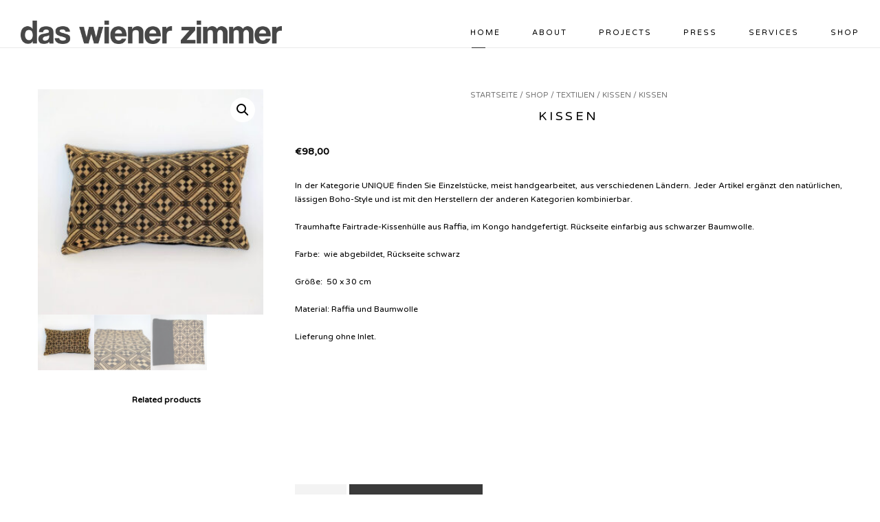

--- FILE ---
content_type: text/html; charset=UTF-8
request_url: https://www.daswienerzimmer.com/shop/kissen-16/
body_size: 60690
content:
<!DOCTYPE html>
<html lang="de" class="no-js">
<head>
	<meta charset="UTF-8">
	<meta name="viewport" content="width=device-width, initial-scale=1">
	<link rel="profile" href="http://gmpg.org/xfn/11">
	<link rel="pingback" href="https://www.daswienerzimmer.com/xmlrpc.php">
	<title>Kissen &#8211; Das Wiener Zimmer</title>
<meta name='robots' content='max-image-preview:large' />
<link rel='dns-prefetch' href='//maps.google.com' />
<link rel='dns-prefetch' href='//fonts.googleapis.com' />
<link rel="alternate" type="application/rss+xml" title="Das Wiener Zimmer &raquo; Feed" href="https://www.daswienerzimmer.com/feed/" />
<link rel="alternate" type="application/rss+xml" title="Das Wiener Zimmer &raquo; Kommentar-Feed" href="https://www.daswienerzimmer.com/comments/feed/" />
<script type="text/javascript">
/* <![CDATA[ */
window._wpemojiSettings = {"baseUrl":"https:\/\/s.w.org\/images\/core\/emoji\/14.0.0\/72x72\/","ext":".png","svgUrl":"https:\/\/s.w.org\/images\/core\/emoji\/14.0.0\/svg\/","svgExt":".svg","source":{"concatemoji":"https:\/\/www.daswienerzimmer.com\/wp-includes\/js\/wp-emoji-release.min.js?ver=6.4.7"}};
/*! This file is auto-generated */
!function(i,n){var o,s,e;function c(e){try{var t={supportTests:e,timestamp:(new Date).valueOf()};sessionStorage.setItem(o,JSON.stringify(t))}catch(e){}}function p(e,t,n){e.clearRect(0,0,e.canvas.width,e.canvas.height),e.fillText(t,0,0);var t=new Uint32Array(e.getImageData(0,0,e.canvas.width,e.canvas.height).data),r=(e.clearRect(0,0,e.canvas.width,e.canvas.height),e.fillText(n,0,0),new Uint32Array(e.getImageData(0,0,e.canvas.width,e.canvas.height).data));return t.every(function(e,t){return e===r[t]})}function u(e,t,n){switch(t){case"flag":return n(e,"\ud83c\udff3\ufe0f\u200d\u26a7\ufe0f","\ud83c\udff3\ufe0f\u200b\u26a7\ufe0f")?!1:!n(e,"\ud83c\uddfa\ud83c\uddf3","\ud83c\uddfa\u200b\ud83c\uddf3")&&!n(e,"\ud83c\udff4\udb40\udc67\udb40\udc62\udb40\udc65\udb40\udc6e\udb40\udc67\udb40\udc7f","\ud83c\udff4\u200b\udb40\udc67\u200b\udb40\udc62\u200b\udb40\udc65\u200b\udb40\udc6e\u200b\udb40\udc67\u200b\udb40\udc7f");case"emoji":return!n(e,"\ud83e\udef1\ud83c\udffb\u200d\ud83e\udef2\ud83c\udfff","\ud83e\udef1\ud83c\udffb\u200b\ud83e\udef2\ud83c\udfff")}return!1}function f(e,t,n){var r="undefined"!=typeof WorkerGlobalScope&&self instanceof WorkerGlobalScope?new OffscreenCanvas(300,150):i.createElement("canvas"),a=r.getContext("2d",{willReadFrequently:!0}),o=(a.textBaseline="top",a.font="600 32px Arial",{});return e.forEach(function(e){o[e]=t(a,e,n)}),o}function t(e){var t=i.createElement("script");t.src=e,t.defer=!0,i.head.appendChild(t)}"undefined"!=typeof Promise&&(o="wpEmojiSettingsSupports",s=["flag","emoji"],n.supports={everything:!0,everythingExceptFlag:!0},e=new Promise(function(e){i.addEventListener("DOMContentLoaded",e,{once:!0})}),new Promise(function(t){var n=function(){try{var e=JSON.parse(sessionStorage.getItem(o));if("object"==typeof e&&"number"==typeof e.timestamp&&(new Date).valueOf()<e.timestamp+604800&&"object"==typeof e.supportTests)return e.supportTests}catch(e){}return null}();if(!n){if("undefined"!=typeof Worker&&"undefined"!=typeof OffscreenCanvas&&"undefined"!=typeof URL&&URL.createObjectURL&&"undefined"!=typeof Blob)try{var e="postMessage("+f.toString()+"("+[JSON.stringify(s),u.toString(),p.toString()].join(",")+"));",r=new Blob([e],{type:"text/javascript"}),a=new Worker(URL.createObjectURL(r),{name:"wpTestEmojiSupports"});return void(a.onmessage=function(e){c(n=e.data),a.terminate(),t(n)})}catch(e){}c(n=f(s,u,p))}t(n)}).then(function(e){for(var t in e)n.supports[t]=e[t],n.supports.everything=n.supports.everything&&n.supports[t],"flag"!==t&&(n.supports.everythingExceptFlag=n.supports.everythingExceptFlag&&n.supports[t]);n.supports.everythingExceptFlag=n.supports.everythingExceptFlag&&!n.supports.flag,n.DOMReady=!1,n.readyCallback=function(){n.DOMReady=!0}}).then(function(){return e}).then(function(){var e;n.supports.everything||(n.readyCallback(),(e=n.source||{}).concatemoji?t(e.concatemoji):e.wpemoji&&e.twemoji&&(t(e.twemoji),t(e.wpemoji)))}))}((window,document),window._wpemojiSettings);
/* ]]> */
</script>
<style id='wp-emoji-styles-inline-css' type='text/css'>

	img.wp-smiley, img.emoji {
		display: inline !important;
		border: none !important;
		box-shadow: none !important;
		height: 1em !important;
		width: 1em !important;
		margin: 0 0.07em !important;
		vertical-align: -0.1em !important;
		background: none !important;
		padding: 0 !important;
	}
</style>
<link rel='stylesheet' id='wp-block-library-css' href='https://www.daswienerzimmer.com/wp-includes/css/dist/block-library/style.min.css?ver=6.4.7' type='text/css' media='all' />
<link rel='stylesheet' id='wc-blocks-vendors-style-css' href='https://www.daswienerzimmer.com/wp-content/plugins/woocommerce/packages/woocommerce-blocks/build/wc-blocks-vendors-style.css?ver=7.8.3' type='text/css' media='all' />
<link rel='stylesheet' id='wc-blocks-style-css' href='https://www.daswienerzimmer.com/wp-content/plugins/woocommerce/packages/woocommerce-blocks/build/wc-blocks-style.css?ver=7.8.3' type='text/css' media='all' />
<link rel='stylesheet' id='bb-tcs-editor-style-shared-css' href='https://www.daswienerzimmer.com/wp-content/editor-style-shared.css' type='text/css' media='all' />
<style id='classic-theme-styles-inline-css' type='text/css'>
/*! This file is auto-generated */
.wp-block-button__link{color:#fff;background-color:#32373c;border-radius:9999px;box-shadow:none;text-decoration:none;padding:calc(.667em + 2px) calc(1.333em + 2px);font-size:1.125em}.wp-block-file__button{background:#32373c;color:#fff;text-decoration:none}
</style>
<style id='global-styles-inline-css' type='text/css'>
body{--wp--preset--color--black: #000000;--wp--preset--color--cyan-bluish-gray: #abb8c3;--wp--preset--color--white: #ffffff;--wp--preset--color--pale-pink: #f78da7;--wp--preset--color--vivid-red: #cf2e2e;--wp--preset--color--luminous-vivid-orange: #ff6900;--wp--preset--color--luminous-vivid-amber: #fcb900;--wp--preset--color--light-green-cyan: #7bdcb5;--wp--preset--color--vivid-green-cyan: #00d084;--wp--preset--color--pale-cyan-blue: #8ed1fc;--wp--preset--color--vivid-cyan-blue: #0693e3;--wp--preset--color--vivid-purple: #9b51e0;--wp--preset--gradient--vivid-cyan-blue-to-vivid-purple: linear-gradient(135deg,rgba(6,147,227,1) 0%,rgb(155,81,224) 100%);--wp--preset--gradient--light-green-cyan-to-vivid-green-cyan: linear-gradient(135deg,rgb(122,220,180) 0%,rgb(0,208,130) 100%);--wp--preset--gradient--luminous-vivid-amber-to-luminous-vivid-orange: linear-gradient(135deg,rgba(252,185,0,1) 0%,rgba(255,105,0,1) 100%);--wp--preset--gradient--luminous-vivid-orange-to-vivid-red: linear-gradient(135deg,rgba(255,105,0,1) 0%,rgb(207,46,46) 100%);--wp--preset--gradient--very-light-gray-to-cyan-bluish-gray: linear-gradient(135deg,rgb(238,238,238) 0%,rgb(169,184,195) 100%);--wp--preset--gradient--cool-to-warm-spectrum: linear-gradient(135deg,rgb(74,234,220) 0%,rgb(151,120,209) 20%,rgb(207,42,186) 40%,rgb(238,44,130) 60%,rgb(251,105,98) 80%,rgb(254,248,76) 100%);--wp--preset--gradient--blush-light-purple: linear-gradient(135deg,rgb(255,206,236) 0%,rgb(152,150,240) 100%);--wp--preset--gradient--blush-bordeaux: linear-gradient(135deg,rgb(254,205,165) 0%,rgb(254,45,45) 50%,rgb(107,0,62) 100%);--wp--preset--gradient--luminous-dusk: linear-gradient(135deg,rgb(255,203,112) 0%,rgb(199,81,192) 50%,rgb(65,88,208) 100%);--wp--preset--gradient--pale-ocean: linear-gradient(135deg,rgb(255,245,203) 0%,rgb(182,227,212) 50%,rgb(51,167,181) 100%);--wp--preset--gradient--electric-grass: linear-gradient(135deg,rgb(202,248,128) 0%,rgb(113,206,126) 100%);--wp--preset--gradient--midnight: linear-gradient(135deg,rgb(2,3,129) 0%,rgb(40,116,252) 100%);--wp--preset--font-size--small: 13px;--wp--preset--font-size--medium: 20px;--wp--preset--font-size--large: 36px;--wp--preset--font-size--x-large: 42px;--wp--preset--spacing--20: 0.44rem;--wp--preset--spacing--30: 0.67rem;--wp--preset--spacing--40: 1rem;--wp--preset--spacing--50: 1.5rem;--wp--preset--spacing--60: 2.25rem;--wp--preset--spacing--70: 3.38rem;--wp--preset--spacing--80: 5.06rem;--wp--preset--shadow--natural: 6px 6px 9px rgba(0, 0, 0, 0.2);--wp--preset--shadow--deep: 12px 12px 50px rgba(0, 0, 0, 0.4);--wp--preset--shadow--sharp: 6px 6px 0px rgba(0, 0, 0, 0.2);--wp--preset--shadow--outlined: 6px 6px 0px -3px rgba(255, 255, 255, 1), 6px 6px rgba(0, 0, 0, 1);--wp--preset--shadow--crisp: 6px 6px 0px rgba(0, 0, 0, 1);}:where(.is-layout-flex){gap: 0.5em;}:where(.is-layout-grid){gap: 0.5em;}body .is-layout-flow > .alignleft{float: left;margin-inline-start: 0;margin-inline-end: 2em;}body .is-layout-flow > .alignright{float: right;margin-inline-start: 2em;margin-inline-end: 0;}body .is-layout-flow > .aligncenter{margin-left: auto !important;margin-right: auto !important;}body .is-layout-constrained > .alignleft{float: left;margin-inline-start: 0;margin-inline-end: 2em;}body .is-layout-constrained > .alignright{float: right;margin-inline-start: 2em;margin-inline-end: 0;}body .is-layout-constrained > .aligncenter{margin-left: auto !important;margin-right: auto !important;}body .is-layout-constrained > :where(:not(.alignleft):not(.alignright):not(.alignfull)){max-width: var(--wp--style--global--content-size);margin-left: auto !important;margin-right: auto !important;}body .is-layout-constrained > .alignwide{max-width: var(--wp--style--global--wide-size);}body .is-layout-flex{display: flex;}body .is-layout-flex{flex-wrap: wrap;align-items: center;}body .is-layout-flex > *{margin: 0;}body .is-layout-grid{display: grid;}body .is-layout-grid > *{margin: 0;}:where(.wp-block-columns.is-layout-flex){gap: 2em;}:where(.wp-block-columns.is-layout-grid){gap: 2em;}:where(.wp-block-post-template.is-layout-flex){gap: 1.25em;}:where(.wp-block-post-template.is-layout-grid){gap: 1.25em;}.has-black-color{color: var(--wp--preset--color--black) !important;}.has-cyan-bluish-gray-color{color: var(--wp--preset--color--cyan-bluish-gray) !important;}.has-white-color{color: var(--wp--preset--color--white) !important;}.has-pale-pink-color{color: var(--wp--preset--color--pale-pink) !important;}.has-vivid-red-color{color: var(--wp--preset--color--vivid-red) !important;}.has-luminous-vivid-orange-color{color: var(--wp--preset--color--luminous-vivid-orange) !important;}.has-luminous-vivid-amber-color{color: var(--wp--preset--color--luminous-vivid-amber) !important;}.has-light-green-cyan-color{color: var(--wp--preset--color--light-green-cyan) !important;}.has-vivid-green-cyan-color{color: var(--wp--preset--color--vivid-green-cyan) !important;}.has-pale-cyan-blue-color{color: var(--wp--preset--color--pale-cyan-blue) !important;}.has-vivid-cyan-blue-color{color: var(--wp--preset--color--vivid-cyan-blue) !important;}.has-vivid-purple-color{color: var(--wp--preset--color--vivid-purple) !important;}.has-black-background-color{background-color: var(--wp--preset--color--black) !important;}.has-cyan-bluish-gray-background-color{background-color: var(--wp--preset--color--cyan-bluish-gray) !important;}.has-white-background-color{background-color: var(--wp--preset--color--white) !important;}.has-pale-pink-background-color{background-color: var(--wp--preset--color--pale-pink) !important;}.has-vivid-red-background-color{background-color: var(--wp--preset--color--vivid-red) !important;}.has-luminous-vivid-orange-background-color{background-color: var(--wp--preset--color--luminous-vivid-orange) !important;}.has-luminous-vivid-amber-background-color{background-color: var(--wp--preset--color--luminous-vivid-amber) !important;}.has-light-green-cyan-background-color{background-color: var(--wp--preset--color--light-green-cyan) !important;}.has-vivid-green-cyan-background-color{background-color: var(--wp--preset--color--vivid-green-cyan) !important;}.has-pale-cyan-blue-background-color{background-color: var(--wp--preset--color--pale-cyan-blue) !important;}.has-vivid-cyan-blue-background-color{background-color: var(--wp--preset--color--vivid-cyan-blue) !important;}.has-vivid-purple-background-color{background-color: var(--wp--preset--color--vivid-purple) !important;}.has-black-border-color{border-color: var(--wp--preset--color--black) !important;}.has-cyan-bluish-gray-border-color{border-color: var(--wp--preset--color--cyan-bluish-gray) !important;}.has-white-border-color{border-color: var(--wp--preset--color--white) !important;}.has-pale-pink-border-color{border-color: var(--wp--preset--color--pale-pink) !important;}.has-vivid-red-border-color{border-color: var(--wp--preset--color--vivid-red) !important;}.has-luminous-vivid-orange-border-color{border-color: var(--wp--preset--color--luminous-vivid-orange) !important;}.has-luminous-vivid-amber-border-color{border-color: var(--wp--preset--color--luminous-vivid-amber) !important;}.has-light-green-cyan-border-color{border-color: var(--wp--preset--color--light-green-cyan) !important;}.has-vivid-green-cyan-border-color{border-color: var(--wp--preset--color--vivid-green-cyan) !important;}.has-pale-cyan-blue-border-color{border-color: var(--wp--preset--color--pale-cyan-blue) !important;}.has-vivid-cyan-blue-border-color{border-color: var(--wp--preset--color--vivid-cyan-blue) !important;}.has-vivid-purple-border-color{border-color: var(--wp--preset--color--vivid-purple) !important;}.has-vivid-cyan-blue-to-vivid-purple-gradient-background{background: var(--wp--preset--gradient--vivid-cyan-blue-to-vivid-purple) !important;}.has-light-green-cyan-to-vivid-green-cyan-gradient-background{background: var(--wp--preset--gradient--light-green-cyan-to-vivid-green-cyan) !important;}.has-luminous-vivid-amber-to-luminous-vivid-orange-gradient-background{background: var(--wp--preset--gradient--luminous-vivid-amber-to-luminous-vivid-orange) !important;}.has-luminous-vivid-orange-to-vivid-red-gradient-background{background: var(--wp--preset--gradient--luminous-vivid-orange-to-vivid-red) !important;}.has-very-light-gray-to-cyan-bluish-gray-gradient-background{background: var(--wp--preset--gradient--very-light-gray-to-cyan-bluish-gray) !important;}.has-cool-to-warm-spectrum-gradient-background{background: var(--wp--preset--gradient--cool-to-warm-spectrum) !important;}.has-blush-light-purple-gradient-background{background: var(--wp--preset--gradient--blush-light-purple) !important;}.has-blush-bordeaux-gradient-background{background: var(--wp--preset--gradient--blush-bordeaux) !important;}.has-luminous-dusk-gradient-background{background: var(--wp--preset--gradient--luminous-dusk) !important;}.has-pale-ocean-gradient-background{background: var(--wp--preset--gradient--pale-ocean) !important;}.has-electric-grass-gradient-background{background: var(--wp--preset--gradient--electric-grass) !important;}.has-midnight-gradient-background{background: var(--wp--preset--gradient--midnight) !important;}.has-small-font-size{font-size: var(--wp--preset--font-size--small) !important;}.has-medium-font-size{font-size: var(--wp--preset--font-size--medium) !important;}.has-large-font-size{font-size: var(--wp--preset--font-size--large) !important;}.has-x-large-font-size{font-size: var(--wp--preset--font-size--x-large) !important;}
.wp-block-navigation a:where(:not(.wp-element-button)){color: inherit;}
:where(.wp-block-post-template.is-layout-flex){gap: 1.25em;}:where(.wp-block-post-template.is-layout-grid){gap: 1.25em;}
:where(.wp-block-columns.is-layout-flex){gap: 2em;}:where(.wp-block-columns.is-layout-grid){gap: 2em;}
.wp-block-pullquote{font-size: 1.5em;line-height: 1.6;}
</style>
<link rel='stylesheet' id='contact-form-7-css' href='https://www.daswienerzimmer.com/wp-content/plugins/contact-form-7/includes/css/styles.css?ver=5.9.8' type='text/css' media='all' />
<link rel='stylesheet' id='gdlr-core-google-font-css' href='https://fonts.googleapis.com/css?family=Varela+Round%3Aregular&#038;subset=vietnamese%2Clatin%2Clatin-ext%2Chebrew&#038;ver=6.4.7' type='text/css' media='all' />
<link rel='stylesheet' id='photoswipe-css' href='https://www.daswienerzimmer.com/wp-content/plugins/woocommerce/assets/css/photoswipe/photoswipe.min.css?ver=6.7.0' type='text/css' media='all' />
<link rel='stylesheet' id='photoswipe-default-skin-css' href='https://www.daswienerzimmer.com/wp-content/plugins/woocommerce/assets/css/photoswipe/default-skin/default-skin.min.css?ver=6.7.0' type='text/css' media='all' />
<link rel='stylesheet' id='woocommerce-layout-css' href='https://www.daswienerzimmer.com/wp-content/plugins/woocommerce/assets/css/woocommerce-layout.css?ver=6.7.0' type='text/css' media='all' />
<link rel='stylesheet' id='woocommerce-smallscreen-css' href='https://www.daswienerzimmer.com/wp-content/plugins/woocommerce/assets/css/woocommerce-smallscreen.css?ver=6.7.0' type='text/css' media='only screen and (max-width: 768px)' />
<link rel='stylesheet' id='woocommerce-general-css' href='https://www.daswienerzimmer.com/wp-content/plugins/woocommerce/assets/css/woocommerce.css?ver=6.7.0' type='text/css' media='all' />
<style id='woocommerce-inline-inline-css' type='text/css'>
.woocommerce form .form-row .required { visibility: visible; }
</style>
<link rel='stylesheet' id='wpgmp-frontend-css' href='https://www.daswienerzimmer.com/wp-content/plugins/wp-google-map-plugin/assets/css/wpgmp_all_frontend.css?ver=4.8.6' type='text/css' media='all' />
<link rel='stylesheet' id='kleanity-css' href='https://www.daswienerzimmer.com/wp-content/themes/kleanity/style.css?ver=6.4.7' type='text/css' media='all' />
<link rel='stylesheet' id='child-style-css' href='https://www.daswienerzimmer.com/wp-content/themes/kleanity-child/style.css?ver=1.0.0' type='text/css' media='all' />
<link rel='stylesheet' id='gdlr-core-plugin-css' href='https://www.daswienerzimmer.com/wp-content/plugins/goodlayers-core/plugins/combine/style.css?ver=6.4.7' type='text/css' media='all' />
<link rel='stylesheet' id='gdlr-core-page-builder-css' href='https://www.daswienerzimmer.com/wp-content/plugins/goodlayers-core/include/css/page-builder.css?ver=6.4.7' type='text/css' media='all' />
<link rel='stylesheet' id='kleanity-style-core-css' href='https://www.daswienerzimmer.com/wp-content/themes/kleanity/css/style-core.css?ver=6.4.7' type='text/css' media='all' />
<link rel='stylesheet' id='kleanity-custom-style-css' href='https://www.daswienerzimmer.com/wp-content/uploads/kleanity-style-custom.css?1735912644&#038;ver=6.4.7' type='text/css' media='all' />
<link rel='stylesheet' id='kleanity-child-theme-style-css' href='https://www.daswienerzimmer.com/wp-content/themes/kleanity-child/style.css?ver=6.4.7' type='text/css' media='all' />
<script type="text/javascript" src="https://www.daswienerzimmer.com/wp-includes/js/jquery/jquery.min.js?ver=3.7.1" id="jquery-core-js"></script>
<script type="text/javascript" src="https://www.daswienerzimmer.com/wp-includes/js/jquery/jquery-migrate.min.js?ver=3.4.1" id="jquery-migrate-js"></script>
<link rel="https://api.w.org/" href="https://www.daswienerzimmer.com/wp-json/" /><link rel="alternate" type="application/json" href="https://www.daswienerzimmer.com/wp-json/wp/v2/product/17586" /><link rel="EditURI" type="application/rsd+xml" title="RSD" href="https://www.daswienerzimmer.com/xmlrpc.php?rsd" />
<meta name="generator" content="WordPress 6.4.7" />
<meta name="generator" content="WooCommerce 6.7.0" />
<link rel="canonical" href="https://www.daswienerzimmer.com/shop/kissen-16/" />
<link rel='shortlink' href='https://www.daswienerzimmer.com/?p=17586' />
<link rel="alternate" type="application/json+oembed" href="https://www.daswienerzimmer.com/wp-json/oembed/1.0/embed?url=https%3A%2F%2Fwww.daswienerzimmer.com%2Fshop%2Fkissen-16%2F" />
<link rel="alternate" type="text/xml+oembed" href="https://www.daswienerzimmer.com/wp-json/oembed/1.0/embed?url=https%3A%2F%2Fwww.daswienerzimmer.com%2Fshop%2Fkissen-16%2F&#038;format=xml" />
<!--[if lt IE 9]>
<script src="https://www.daswienerzimmer.com/wp-content/themes/kleanity/js/html5.js"></script>
<![endif]-->
	<noscript><style>.woocommerce-product-gallery{ opacity: 1 !important; }</style></noscript>
	</head>

<body class="product-template-default single single-product postid-17586 theme-kleanity gdlr-core-body woocommerce woocommerce-page woocommerce-no-js kleanity-body kleanity-body-front kleanity-full  kleanity-with-sticky-navigation gdlr-core-link-to-lightbox">
<div class="kleanity-mobile-header-wrap" ><div class="kleanity-mobile-header kleanity-header-background kleanity-style-slide" id="kleanity-mobile-header" ><div class="kleanity-mobile-header-container kleanity-container" ><div class="kleanity-logo  kleanity-item-pdlr"><div class="kleanity-logo-inner"><a href="https://www.daswienerzimmer.com/" ><img src="https://www.daswienerzimmer.com/wp-content/uploads/2017/05/DWZ_Logo.svg.png" alt="" width="600" height="54" /></a></div></div><div class="kleanity-mobile-menu-right" ><div class="kleanity-overlay-menu kleanity-mobile-menu" id="kleanity-mobile-menu" ><a class="kleanity-overlay-menu-icon kleanity-mobile-menu-button kleanity-mobile-button-hamburger" href="#" ><span></span></a><div class="kleanity-overlay-menu-content kleanity-navigation-font" ><div class="kleanity-overlay-menu-close" ></div><div class="kleanity-overlay-menu-row" ><div class="kleanity-overlay-menu-cell" ><ul id="menu-hauptmenue" class="menu"><li class="menu-item menu-item-type-post_type menu-item-object-page menu-item-home menu-item-224"><a href="https://www.daswienerzimmer.com/">HOME</a></li>
<li class="menu-item menu-item-type-post_type menu-item-object-page menu-item-has-children menu-item-4837"><a href="https://www.daswienerzimmer.com/company/">ABOUT</a>
<ul class="sub-menu">
	<li class="menu-item menu-item-type-post_type menu-item-object-page menu-item-264"><a href="https://www.daswienerzimmer.com/company/">COMPANY</a></li>
	<li class="menu-item menu-item-type-post_type menu-item-object-page menu-item-262"><a href="https://www.daswienerzimmer.com/philosophy/">PHILOSOPHY</a></li>
	<li class="menu-item menu-item-type-post_type menu-item-object-page menu-item-has-children menu-item-263"><a href="https://www.daswienerzimmer.com/contact/">CONTACT</a>
	<ul class="sub-menu">
		<li class="menu-item menu-item-type-post_type menu-item-object-page menu-item-6116"><a href="https://www.daswienerzimmer.com/agb-verkauf-von-neu-und-gebrauchtwaren/">AGB – VERKAUF VON NEUWARE &#038; EINRICHTUNGSBERATUNG</a></li>
		<li class="menu-item menu-item-type-post_type menu-item-object-page menu-item-privacy-policy menu-item-5026"><a rel="privacy-policy" href="https://www.daswienerzimmer.com/datenschutz/">DATENSCHUTZERKLÄRUNG</a></li>
		<li class="menu-item menu-item-type-post_type menu-item-object-page menu-item-5025"><a href="https://www.daswienerzimmer.com/impressum-2/">IMPRESSUM</a></li>
	</ul>
</li>
</ul>
</li>
<li class="menu-item menu-item-type-post_type menu-item-object-page menu-item-has-children menu-item-4838"><a href="https://www.daswienerzimmer.com/behind-the-scenes/">PROJECTS</a>
<ul class="sub-menu">
	<li class="menu-item menu-item-type-post_type menu-item-object-page menu-item-301"><a href="https://www.daswienerzimmer.com/cases/">CASES I</a></li>
	<li class="menu-item menu-item-type-post_type menu-item-object-page menu-item-4483"><a href="https://www.daswienerzimmer.com/cases-ii-2/">CASES II</a></li>
	<li class="menu-item menu-item-type-post_type menu-item-object-page menu-item-265"><a href="https://www.daswienerzimmer.com/clients/">CLIENTS</a></li>
	<li class="menu-item menu-item-type-post_type menu-item-object-page menu-item-261"><a href="https://www.daswienerzimmer.com/what-customers-think/">WHAT CUSTOMERS THINK …</a></li>
	<li class="menu-item menu-item-type-post_type menu-item-object-page menu-item-266"><a href="https://www.daswienerzimmer.com/behind-the-scenes/">BEHIND THE SCENES</a></li>
</ul>
</li>
<li class="menu-item menu-item-type-post_type menu-item-object-page menu-item-226"><a href="https://www.daswienerzimmer.com/press/">PRESS</a></li>
<li class="menu-item menu-item-type-post_type menu-item-object-page menu-item-has-children menu-item-4839"><a href="https://www.daswienerzimmer.com/consultation-1/">SERVICES</a>
<ul class="sub-menu">
	<li class="menu-item menu-item-type-post_type menu-item-object-page menu-item-269"><a href="https://www.daswienerzimmer.com/consultation-1/">CONSULTATION I</a></li>
	<li class="menu-item menu-item-type-post_type menu-item-object-page menu-item-5169"><a href="https://www.daswienerzimmer.com/services/consultation-2/">CONSULTATION II</a></li>
	<li class="menu-item menu-item-type-post_type menu-item-object-page menu-item-17215"><a href="https://www.daswienerzimmer.com/consultation-1-2/">CONSULTATION Cape Town</a></li>
	<li class="menu-item menu-item-type-custom menu-item-object-custom menu-item-4973"><a href="https://www.instagram.com/daswienerzimmer/">INSTAGRAM</a></li>
</ul>
</li>
<li class="menu-item menu-item-type-post_type menu-item-object-page current_page_parent menu-item-17214"><a href="https://www.daswienerzimmer.com/shop/">Shop</a></li>
</ul></div></div></div></div></div></div></div></div><div class="kleanity-body-outer-wrapper ">
		<div class="kleanity-body-wrapper clearfix  kleanity-with-transparent-header kleanity-with-frame">
	<div class="kleanity-header-background-transparent" >	
<header class="kleanity-header-wrap kleanity-header-style-plain  kleanity-style-menu-right kleanity-sticky-navigation kleanity-style-slide" >
	<div class="kleanity-header-background" ></div>
	<div class="kleanity-header-container  kleanity-header-full">
			
		<div class="kleanity-header-container-inner clearfix">
			<div class="kleanity-logo  kleanity-item-pdlr"><div class="kleanity-logo-inner"><a href="https://www.daswienerzimmer.com/" ><img src="https://www.daswienerzimmer.com/wp-content/uploads/2017/05/DWZ_Logo.svg.png" alt="" width="600" height="54" /></a></div></div>			<div class="kleanity-navigation kleanity-item-pdlr clearfix " >
			<div class="kleanity-main-menu" id="kleanity-main-menu" ><ul id="menu-hauptmenue-1" class="sf-menu"><li  class="menu-item menu-item-type-post_type menu-item-object-page menu-item-home menu-item-224 kleanity-normal-menu"><a href="https://www.daswienerzimmer.com/">HOME</a></li>
<li  class="menu-item menu-item-type-post_type menu-item-object-page menu-item-has-children menu-item-4837 kleanity-normal-menu"><a href="https://www.daswienerzimmer.com/company/" class="sf-with-ul-pre">ABOUT</a>
<ul class="sub-menu">
	<li  class="menu-item menu-item-type-post_type menu-item-object-page menu-item-264" data-size="60"><a href="https://www.daswienerzimmer.com/company/">COMPANY</a></li>
	<li  class="menu-item menu-item-type-post_type menu-item-object-page menu-item-262" data-size="60"><a href="https://www.daswienerzimmer.com/philosophy/">PHILOSOPHY</a></li>
	<li  class="menu-item menu-item-type-post_type menu-item-object-page menu-item-has-children menu-item-263" data-size="60"><a href="https://www.daswienerzimmer.com/contact/" class="sf-with-ul-pre">CONTACT</a>
	<ul class="sub-menu">
		<li  class="menu-item menu-item-type-post_type menu-item-object-page menu-item-6116"><a href="https://www.daswienerzimmer.com/agb-verkauf-von-neu-und-gebrauchtwaren/">AGB – VERKAUF VON NEUWARE &#038; EINRICHTUNGSBERATUNG</a></li>
		<li  class="menu-item menu-item-type-post_type menu-item-object-page menu-item-privacy-policy menu-item-5026"><a href="https://www.daswienerzimmer.com/datenschutz/">DATENSCHUTZERKLÄRUNG</a></li>
		<li  class="menu-item menu-item-type-post_type menu-item-object-page menu-item-5025"><a href="https://www.daswienerzimmer.com/impressum-2/">IMPRESSUM</a></li>
	</ul>
</li>
</ul>
</li>
<li  class="menu-item menu-item-type-post_type menu-item-object-page menu-item-has-children menu-item-4838 kleanity-normal-menu"><a href="https://www.daswienerzimmer.com/behind-the-scenes/" class="sf-with-ul-pre">PROJECTS</a>
<ul class="sub-menu">
	<li  class="menu-item menu-item-type-post_type menu-item-object-page menu-item-301" data-size="60"><a href="https://www.daswienerzimmer.com/cases/">CASES I</a></li>
	<li  class="menu-item menu-item-type-post_type menu-item-object-page menu-item-4483" data-size="60"><a href="https://www.daswienerzimmer.com/cases-ii-2/">CASES II</a></li>
	<li  class="menu-item menu-item-type-post_type menu-item-object-page menu-item-265" data-size="60"><a href="https://www.daswienerzimmer.com/clients/">CLIENTS</a></li>
	<li  class="menu-item menu-item-type-post_type menu-item-object-page menu-item-261" data-size="60"><a href="https://www.daswienerzimmer.com/what-customers-think/">WHAT CUSTOMERS THINK …</a></li>
	<li  class="menu-item menu-item-type-post_type menu-item-object-page menu-item-266" data-size="60"><a href="https://www.daswienerzimmer.com/behind-the-scenes/">BEHIND THE SCENES</a></li>
</ul>
</li>
<li  class="menu-item menu-item-type-post_type menu-item-object-page menu-item-226 kleanity-normal-menu"><a href="https://www.daswienerzimmer.com/press/">PRESS</a></li>
<li  class="menu-item menu-item-type-post_type menu-item-object-page menu-item-has-children menu-item-4839 kleanity-normal-menu"><a href="https://www.daswienerzimmer.com/consultation-1/" class="sf-with-ul-pre">SERVICES</a>
<ul class="sub-menu">
	<li  class="menu-item menu-item-type-post_type menu-item-object-page menu-item-269" data-size="60"><a href="https://www.daswienerzimmer.com/consultation-1/">CONSULTATION I</a></li>
	<li  class="menu-item menu-item-type-post_type menu-item-object-page menu-item-5169" data-size="60"><a href="https://www.daswienerzimmer.com/services/consultation-2/">CONSULTATION II</a></li>
	<li  class="menu-item menu-item-type-post_type menu-item-object-page menu-item-17215" data-size="60"><a href="https://www.daswienerzimmer.com/consultation-1-2/">CONSULTATION Cape Town</a></li>
	<li  class="menu-item menu-item-type-custom menu-item-object-custom menu-item-4973" data-size="60"><a href="https://www.instagram.com/daswienerzimmer/">INSTAGRAM</a></li>
</ul>
</li>
<li  class="menu-item menu-item-type-post_type menu-item-object-page current_page_parent menu-item-17214 kleanity-normal-menu"><a href="https://www.daswienerzimmer.com/shop/">Shop</a></li>
</ul><div class="kleanity-navigation-slide-bar" id="kleanity-navigation-slide-bar" ></div></div>			</div><!-- kleanity-navigation -->

		</div><!-- kleanity-header-inner -->
	</div><!-- kleanity-header-container -->
</header><!-- header --></div><div class="kleanity-header-transparent-substitute" ></div>	<div class="kleanity-page-wrapper" id="kleanity-page-wrapper" >
	<div class="kleanity-content-container kleanity-container"><div class="kleanity-content-area kleanity-item-pdlr kleanity-sidebar-style-none clearfix" >
					
			<div class="woocommerce-notices-wrapper"></div><div id="product-17586" class="product type-product post-17586 status-publish first instock product_cat-kissen product_cat-unique has-post-thumbnail shipping-taxable purchasable product-type-simple">

	<div class="woocommerce-product-gallery woocommerce-product-gallery--with-images woocommerce-product-gallery--columns-4 images" data-columns="4" style="opacity: 0; transition: opacity .25s ease-in-out;">
	<figure class="woocommerce-product-gallery__wrapper">
		<div data-thumb="https://www.daswienerzimmer.com/wp-content/uploads/2023/04/Shoowa_Kissenhuelle_Jabali_50x30_20230417-100x100.jpg" data-thumb-alt="" class="woocommerce-product-gallery__image"><a href="https://www.daswienerzimmer.com/wp-content/uploads/2023/04/Shoowa_Kissenhuelle_Jabali_50x30_20230417.jpg"><img width="300" height="300" src="https://www.daswienerzimmer.com/wp-content/uploads/2023/04/Shoowa_Kissenhuelle_Jabali_50x30_20230417-300x300.jpg" class="wp-post-image" alt="" title="Shoowa_Kissenhülle_Jabali_50x30_20230417" data-caption="" data-src="https://www.daswienerzimmer.com/wp-content/uploads/2023/04/Shoowa_Kissenhuelle_Jabali_50x30_20230417.jpg" data-large_image="https://www.daswienerzimmer.com/wp-content/uploads/2023/04/Shoowa_Kissenhuelle_Jabali_50x30_20230417.jpg" data-large_image_width="650" data-large_image_height="650" decoding="async" fetchpriority="high" srcset="https://www.daswienerzimmer.com/wp-content/uploads/2023/04/Shoowa_Kissenhuelle_Jabali_50x30_20230417-300x300.jpg 300w, https://www.daswienerzimmer.com/wp-content/uploads/2023/04/Shoowa_Kissenhuelle_Jabali_50x30_20230417-500x500.jpg 500w, https://www.daswienerzimmer.com/wp-content/uploads/2023/04/Shoowa_Kissenhuelle_Jabali_50x30_20230417-150x150.jpg 150w, https://www.daswienerzimmer.com/wp-content/uploads/2023/04/Shoowa_Kissenhuelle_Jabali_50x30_20230417-600x600.jpg 600w, https://www.daswienerzimmer.com/wp-content/uploads/2023/04/Shoowa_Kissenhuelle_Jabali_50x30_20230417-100x100.jpg 100w, https://www.daswienerzimmer.com/wp-content/uploads/2023/04/Shoowa_Kissenhuelle_Jabali_50x30_20230417.jpg 650w" sizes="(max-width: 300px) 100vw, 300px" /></a></div><div data-thumb="https://www.daswienerzimmer.com/wp-content/uploads/2023/04/Shoowa_Kissenhuelle_Jabali_Deatil_40x40_20230417-100x100.jpg" data-thumb-alt="" class="woocommerce-product-gallery__image"><a href="https://www.daswienerzimmer.com/wp-content/uploads/2023/04/Shoowa_Kissenhuelle_Jabali_Deatil_40x40_20230417.jpg"><img width="300" height="300" src="https://www.daswienerzimmer.com/wp-content/uploads/2023/04/Shoowa_Kissenhuelle_Jabali_Deatil_40x40_20230417-300x300.jpg" class="" alt="" title="Shoowa_Kissenhülle_Jabali_Deatil_40x40_20230417" data-caption="" data-src="https://www.daswienerzimmer.com/wp-content/uploads/2023/04/Shoowa_Kissenhuelle_Jabali_Deatil_40x40_20230417.jpg" data-large_image="https://www.daswienerzimmer.com/wp-content/uploads/2023/04/Shoowa_Kissenhuelle_Jabali_Deatil_40x40_20230417.jpg" data-large_image_width="650" data-large_image_height="650" decoding="async" srcset="https://www.daswienerzimmer.com/wp-content/uploads/2023/04/Shoowa_Kissenhuelle_Jabali_Deatil_40x40_20230417-300x300.jpg 300w, https://www.daswienerzimmer.com/wp-content/uploads/2023/04/Shoowa_Kissenhuelle_Jabali_Deatil_40x40_20230417-500x500.jpg 500w, https://www.daswienerzimmer.com/wp-content/uploads/2023/04/Shoowa_Kissenhuelle_Jabali_Deatil_40x40_20230417-150x150.jpg 150w, https://www.daswienerzimmer.com/wp-content/uploads/2023/04/Shoowa_Kissenhuelle_Jabali_Deatil_40x40_20230417-600x600.jpg 600w, https://www.daswienerzimmer.com/wp-content/uploads/2023/04/Shoowa_Kissenhuelle_Jabali_Deatil_40x40_20230417-100x100.jpg 100w, https://www.daswienerzimmer.com/wp-content/uploads/2023/04/Shoowa_Kissenhuelle_Jabali_Deatil_40x40_20230417.jpg 650w" sizes="(max-width: 300px) 100vw, 300px" /></a></div><div data-thumb="https://www.daswienerzimmer.com/wp-content/uploads/2023/04/Shoowa_Kissenhuelle_Jabali_DetailRueckseite_50x30_20230417-100x100.jpg" data-thumb-alt="" class="woocommerce-product-gallery__image"><a href="https://www.daswienerzimmer.com/wp-content/uploads/2023/04/Shoowa_Kissenhuelle_Jabali_DetailRueckseite_50x30_20230417.jpg"><img width="300" height="300" src="https://www.daswienerzimmer.com/wp-content/uploads/2023/04/Shoowa_Kissenhuelle_Jabali_DetailRueckseite_50x30_20230417-300x300.jpg" class="" alt="" title="Shoowa_Kissenhülle_Jabali_DetailRückseite_50x30_20230417" data-caption="" data-src="https://www.daswienerzimmer.com/wp-content/uploads/2023/04/Shoowa_Kissenhuelle_Jabali_DetailRueckseite_50x30_20230417.jpg" data-large_image="https://www.daswienerzimmer.com/wp-content/uploads/2023/04/Shoowa_Kissenhuelle_Jabali_DetailRueckseite_50x30_20230417.jpg" data-large_image_width="650" data-large_image_height="650" decoding="async" srcset="https://www.daswienerzimmer.com/wp-content/uploads/2023/04/Shoowa_Kissenhuelle_Jabali_DetailRueckseite_50x30_20230417-300x300.jpg 300w, https://www.daswienerzimmer.com/wp-content/uploads/2023/04/Shoowa_Kissenhuelle_Jabali_DetailRueckseite_50x30_20230417-500x500.jpg 500w, https://www.daswienerzimmer.com/wp-content/uploads/2023/04/Shoowa_Kissenhuelle_Jabali_DetailRueckseite_50x30_20230417-150x150.jpg 150w, https://www.daswienerzimmer.com/wp-content/uploads/2023/04/Shoowa_Kissenhuelle_Jabali_DetailRueckseite_50x30_20230417-600x600.jpg 600w, https://www.daswienerzimmer.com/wp-content/uploads/2023/04/Shoowa_Kissenhuelle_Jabali_DetailRueckseite_50x30_20230417-100x100.jpg 100w, https://www.daswienerzimmer.com/wp-content/uploads/2023/04/Shoowa_Kissenhuelle_Jabali_DetailRueckseite_50x30_20230417.jpg 650w" sizes="(max-width: 300px) 100vw, 300px" /></a></div>	</figure>
</div>

	<div class="summary entry-summary">
		<nav class="woocommerce-breadcrumb"><a href="https://www.daswienerzimmer.com">Startseite</a>&nbsp;&#47;&nbsp;<a href="https://www.daswienerzimmer.com/shop/">Shop</a>&nbsp;&#47;&nbsp;<a href="https://www.daswienerzimmer.com/produkt-kategorie/textilien/">Textilien</a>&nbsp;&#47;&nbsp;<a href="https://www.daswienerzimmer.com/produkt-kategorie/textilien/kissen/">Kissen</a>&nbsp;&#47;&nbsp;Kissen</nav><h1 itemprop="name" class="product_title entry-title">Kissen</h1><p class="price kleanity-title-font"><span class="woocommerce-Price-amount amount"><bdi><span class="woocommerce-Price-currencySymbol">&euro;</span>98,00</bdi></span></p><div class="woocommerce-product-details__short-description">
	<p>In der Kategorie UNIQUE finden Sie Einzelstücke, meist handgearbeitet, aus verschiedenen Ländern. Jeder Artikel ergänzt den natürlichen, lässigen Boho-Style und ist mit den Herstellern der anderen Kategorien kombinierbar.</p>
<p>Traumhafte Fairtrade-Kissenhülle aus Raffia, im Kongo handgefertigt. Rückseite einfarbig aus schwarzer Baumwolle.</p>
<p>Farbe:  wie abgebildet, Rückseite schwarz</p>
<p>Größe:  50 x 30 cm</p>
<p>Material: Raffia und Baumwolle</p>
<p>Lieferung ohne Inlet.</p>
<p>&nbsp;</p>
<p>&nbsp;</p>
<p>&nbsp;</p>
<p>&nbsp;</p>
</div>

	
	<form class="cart" action="https://www.daswienerzimmer.com/shop/kissen-16/" method="post" enctype='multipart/form-data'>
		
			<div class="quantity">
				<label class="screen-reader-text" for="quantity_690dfd8c2e89b">Kissen Menge</label>
		<input
			type="number"
			id="quantity_690dfd8c2e89b"
			class="input-text qty text"
			step="1"
			min="1"
			max=""
			name="quantity"
			value="1"
			title="Menge"
			size="4"
			placeholder=""
			inputmode="numeric"
			autocomplete="off"
		/>
			</div>
	
		<button type="submit" name="add-to-cart" value="17586" class="single_add_to_cart_button button alt">In den Warenkorb</button>

			</form>

	
<div class="product_meta kleanity-title-font">

	
	
		<span class="sku_wrapper">SKU: <span class="sku">S_Ank_SHO_00005</span></span>

	
	<span class="posted_in">Categories: <a href="https://www.daswienerzimmer.com/produkt-kategorie/textilien/kissen/" rel="tag">Kissen</a>, <a href="https://www.daswienerzimmer.com/produkt-kategorie/unique/" rel="tag">Unique</a></span>
	
	
</div>

<div class="kleanity-woocommerce-social-share" ><div class="gdlr-core-social-share-item gdlr-core-item-pdb  gdlr-core-left-align gdlr-core-social-share-left-text gdlr-core-style-plain" style="padding-bottom: 0px ;"  ><span class="gdlr-core-social-share-wrap"><a class="gdlr-core-social-share-facebook" href="http://www.facebook.com/share.php?u=https://www.daswienerzimmer.com/shop/kissen-16/&#038;title=Kissen" target="_blank" onclick="javascript:window.open(this.href,&#039;&#039;, &#039;menubar=no,toolbar=no,resizable=yes,scrollbars=yes,height=602,width=555&#039;);return false;"  ><i class="fa fa-facebook" ></i></a><a class="gdlr-core-social-share-linkedin" href="http://www.linkedin.com/shareArticle?mini=true&#038;url=https://www.daswienerzimmer.com/shop/kissen-16/&#038;title=Kissen" target="_blank" onclick="javascript:window.open(this.href,&#039;&#039;, &#039;menubar=no,toolbar=no,resizable=yes,scrollbars=yes,height=452,width=550&#039;);return false;"  ><i class="fa fa-linkedin" ></i></a><a class="gdlr-core-social-share-google-plus" href="https://plus.google.com/share?url=https://www.daswienerzimmer.com/shop/kissen-16/" target="_blank" onclick="javascript:window.open(this.href,&#039;&#039;, &#039;menubar=no,toolbar=no,resizable=yes,scrollbars=yes,height=614,width=496&#039;);return false;"  ><i class="fa fa-google-plus" ></i></a><a class="gdlr-core-social-share-pinterest" href="http://pinterest.com/pin/create/button/?url=https://www.daswienerzimmer.com/shop/kissen-16/&#038;media=https://www.daswienerzimmer.com/wp-content/uploads/2023/04/Shoowa_Kissenhuelle_Jabali_50x30_20230417.jpg" target="_blank" onclick="javascript:window.open(this.href,&#039;&#039;, &#039;menubar=no,toolbar=no,resizable=yes,scrollbars=yes,height=553,width=750&#039;);return false;"  ><i class="fa fa-pinterest-p" ></i></a><a class="gdlr-core-social-share-twitter" href="http://twitter.com/intent/tweet?text=Kissen+https://www.daswienerzimmer.com/shop/kissen-16/" target="_blank" onclick="javascript:window.open(this.href,&#039;&#039;, &#039;menubar=no,toolbar=no,resizable=yes,scrollbars=yes,height=255,width=555&#039;);return false;"  ><i class="fa fa-twitter" ></i></a></span></div></div>	</div>

	
	<section class="related products">

		<h2>Related products</h2>
		<div class="kleanity-woocommerce-related-product kleanity-item-rvpdlr" ><div class="woocommerce gdlr-core-product-item gdlr-core-item-pdb clearfix  gdlr-core-product-style-grid"  ><div class="gdlr-core-product-item-holder gdlr-core-js-2 clearfix" data-layout="fitrows" ><ul class="products columns-4">
<div class="gdlr-core-item-list  gdlr-core-item-pdlr gdlr-core-column-15 gdlr-core-column-first" ><div class="gdlr-core-product-grid" ><div class="gdlr-core-product-thumbnail gdlr-core-media-image  gdlr-core-zoom-on-hover" ><img src="https://www.daswienerzimmer.com/wp-content/uploads/2024/01/7_kaki_coussin-serigraphie-shining-kaki-numero-7_fiche-produit-packshot-e1705403701625-300x300.jpeg" alt="" width="300" height="300" /><span class="gdlr-core-image-overlay gdlr-core-image-overlay-center-icon gdlr-core-js"  ><span class="gdlr-core-image-overlay-content" ><span class="gdlr-core-product-thumbnail-info kleanity-title-font" ><a href="?add-to-cart=18064" data-quantity="1" class="product_type_simple add_to_cart_button ajax_add_to_cart gdlr-core-product-add-to-cart" data-product_id="18064" data-product_sku="S_B&amp;P_000036" aria-label="„Kissen“ zu deinem Warenkorb hinzufügen" rel="nofollow"><i class="icon_cart_alt" ></i><span>In den Warenkorb</span></a></span></span></span></div><div class="gdlr-core-product-grid-content-wrap"><div class="gdlr-core-product-grid-content"><h3 class="gdlr-core-product-title gdlr-core-skin-title"  ><a href="https://www.daswienerzimmer.com/shop/kissen-3/" >Kissen</a></h3><div class="gdlr-core-product-price gdlr-core-title-font"><span class="woocommerce-Price-amount amount"><bdi><span class="woocommerce-Price-currencySymbol">&euro;</span>85,00</bdi></span></div></div></div></div></div><div class="gdlr-core-item-list  gdlr-core-item-pdlr gdlr-core-column-15" ><div class="gdlr-core-product-grid" ><div class="gdlr-core-product-thumbnail gdlr-core-media-image  gdlr-core-zoom-on-hover" ><img src="https://www.daswienerzimmer.com/wp-content/uploads/2023/08/Noor_Kissen_Jamal_30x50-300x300.jpeg" alt="" width="300" height="300" /><span class="gdlr-core-image-overlay gdlr-core-image-overlay-center-icon gdlr-core-js"  ><span class="gdlr-core-image-overlay-content" ><span class="gdlr-core-product-thumbnail-info kleanity-title-font" ><a href="?add-to-cart=17831" data-quantity="1" class="product_type_simple add_to_cart_button ajax_add_to_cart gdlr-core-product-add-to-cart" data-product_id="17831" data-product_sku="S_ORDTIC_NO_2" aria-label="„Kissen“ zu deinem Warenkorb hinzufügen" rel="nofollow"><i class="icon_cart_alt" ></i><span>In den Warenkorb</span></a></span></span></span></div><div class="gdlr-core-product-grid-content-wrap"><div class="gdlr-core-product-grid-content"><h3 class="gdlr-core-product-title gdlr-core-skin-title"  ><a href="https://www.daswienerzimmer.com/shop/kissen-20/" >Kissen</a></h3><div class="gdlr-core-product-price gdlr-core-title-font"><span class="woocommerce-Price-amount amount"><bdi><span class="woocommerce-Price-currencySymbol">&euro;</span>39,00</bdi></span></div></div></div></div></div><div class="gdlr-core-item-list  gdlr-core-item-pdlr gdlr-core-column-15" ><div class="gdlr-core-product-grid" ><div class="gdlr-core-product-thumbnail gdlr-core-media-image  gdlr-core-zoom-on-hover" ><img src="https://www.daswienerzimmer.com/wp-content/uploads/2022/09/longcushionwhite2-300x300.jpeg" alt="" width="300" height="300" /><span class="gdlr-core-image-overlay gdlr-core-image-overlay-center-icon gdlr-core-js"  ><span class="gdlr-core-image-overlay-content" ><span class="gdlr-core-product-thumbnail-info kleanity-title-font" ><a href="?add-to-cart=17299" data-quantity="1" class="product_type_simple add_to_cart_button ajax_add_to_cart gdlr-core-product-add-to-cart" data-product_id="17299" data-product_sku="S_VVV_000011" aria-label="„Kissen 140 cm / snow white“ zu deinem Warenkorb hinzufügen" rel="nofollow"><i class="icon_cart_alt" ></i><span>In den Warenkorb</span></a></span></span></span></div><div class="gdlr-core-product-grid-content-wrap"><div class="gdlr-core-product-grid-content"><h3 class="gdlr-core-product-title gdlr-core-skin-title"  ><a href="https://www.daswienerzimmer.com/shop/kissen-140-cm-snow-white/" >Kissen 140 cm / snow white</a></h3><div class="gdlr-core-product-price gdlr-core-title-font"><span class="woocommerce-Price-amount amount"><bdi><span class="woocommerce-Price-currencySymbol">&euro;</span>165,00</bdi></span></div></div></div></div></div><div class="gdlr-core-item-list  gdlr-core-item-pdlr gdlr-core-column-15" ><div class="gdlr-core-product-grid" ><div class="gdlr-core-product-thumbnail gdlr-core-media-image  gdlr-core-zoom-on-hover" ><img src="https://www.daswienerzimmer.com/wp-content/uploads/2022/09/longcushionsand0-300x300.jpeg" alt="" width="300" height="300" /><span class="gdlr-core-image-overlay gdlr-core-image-overlay-center-icon gdlr-core-js"  ><span class="gdlr-core-image-overlay-content" ><span class="gdlr-core-product-thumbnail-info kleanity-title-font" ><a href="?add-to-cart=17284" data-quantity="1" class="product_type_simple add_to_cart_button ajax_add_to_cart gdlr-core-product-add-to-cart" data-product_id="17284" data-product_sku="S_VVV_000008" aria-label="„Kissen 140 cm / sand“ zu deinem Warenkorb hinzufügen" rel="nofollow"><i class="icon_cart_alt" ></i><span>In den Warenkorb</span></a></span></span></span></div><div class="gdlr-core-product-grid-content-wrap"><div class="gdlr-core-product-grid-content"><h3 class="gdlr-core-product-title gdlr-core-skin-title"  ><a href="https://www.daswienerzimmer.com/shop/kissen-9/" >Kissen 140 cm / sand</a></h3><div class="gdlr-core-product-price gdlr-core-title-font"><span class="woocommerce-Price-amount amount"><bdi><span class="woocommerce-Price-currencySymbol">&euro;</span>165,00</bdi></span></div></div></div></div></div></ul>
</div></div></div>
	</section>

</div>


		
	</div></div>
	
</div><footer><div class="kleanity-footer-wrapper" ><div class="kleanity-footer-container kleanity-container clearfix" ><div class="kleanity-footer-column kleanity-item-pdlr kleanity-column-60" ></div></div></div><div class="kleanity-copyright-wrapper" ><div class="kleanity-copyright-container kleanity-container"><div class="kleanity-copyright-text kleanity-item-pdlr">Copyright 2025 Das Wiener Zimmer. All Rights reserved. 
</div></div></div></footer></div></div>
<script type="application/ld+json">{"@context":"https:\/\/schema.org\/","@graph":[{"@context":"https:\/\/schema.org\/","@type":"BreadcrumbList","itemListElement":[{"@type":"ListItem","position":1,"item":{"name":"Startseite","@id":"https:\/\/www.daswienerzimmer.com"}},{"@type":"ListItem","position":2,"item":{"name":"Shop","@id":"https:\/\/www.daswienerzimmer.com\/shop\/"}},{"@type":"ListItem","position":3,"item":{"name":"Textilien","@id":"https:\/\/www.daswienerzimmer.com\/produkt-kategorie\/textilien\/"}},{"@type":"ListItem","position":4,"item":{"name":"Kissen","@id":"https:\/\/www.daswienerzimmer.com\/produkt-kategorie\/textilien\/kissen\/"}},{"@type":"ListItem","position":5,"item":{"name":"Kissen","@id":"https:\/\/www.daswienerzimmer.com\/shop\/kissen-16\/"}}]},{"@context":"https:\/\/schema.org\/","@type":"Product","@id":"https:\/\/www.daswienerzimmer.com\/shop\/kissen-16\/#product","name":"Kissen","url":"https:\/\/www.daswienerzimmer.com\/shop\/kissen-16\/","description":"In der Kategorie UNIQUE finden Sie Einzelst\u00fccke, meist handgearbeitet, aus verschiedenen L\u00e4ndern. Jeder Artikel erg\u00e4nzt den nat\u00fcrlichen, l\u00e4ssigen Boho-Style und ist mit den Herstellern der anderen Kategorien kombinierbar.\r\n\r\nTraumhafte Fairtrade-Kissenh\u00fclle aus Raffia, im Kongo handgefertigt. R\u00fcckseite einfarbig aus schwarzer Baumwolle.\r\n\r\nFarbe: \u00a0wie abgebildet, R\u00fcckseite schwarz\r\n\r\nGr\u00f6\u00dfe: \u00a050 x 30 cm\r\n\r\nMaterial: Raffia und Baumwolle\r\n\r\nLieferung ohne Inlet.\r\n\r\n&amp;nbsp;\r\n\r\n&amp;nbsp;\r\n\r\n&amp;nbsp;\r\n\r\n&amp;nbsp;","image":"https:\/\/www.daswienerzimmer.com\/wp-content\/uploads\/2023\/04\/Shoowa_Kissenhuelle_Jabali_50x30_20230417.jpg","sku":"S_Ank_SHO_00005","offers":[{"@type":"Offer","price":"98.00","priceValidUntil":"2026-12-31","priceSpecification":{"price":"98.00","priceCurrency":"EUR","valueAddedTaxIncluded":"false"},"priceCurrency":"EUR","availability":"http:\/\/schema.org\/InStock","url":"https:\/\/www.daswienerzimmer.com\/shop\/kissen-16\/","seller":{"@type":"Organization","name":"Das Wiener Zimmer","url":"https:\/\/www.daswienerzimmer.com"}}]}]}</script>
<div class="pswp" tabindex="-1" role="dialog" aria-hidden="true">
	<div class="pswp__bg"></div>
	<div class="pswp__scroll-wrap">
		<div class="pswp__container">
			<div class="pswp__item"></div>
			<div class="pswp__item"></div>
			<div class="pswp__item"></div>
		</div>
		<div class="pswp__ui pswp__ui--hidden">
			<div class="pswp__top-bar">
				<div class="pswp__counter"></div>
				<button class="pswp__button pswp__button--close" aria-label="Schließen (Esc)"></button>
				<button class="pswp__button pswp__button--share" aria-label="Teilen"></button>
				<button class="pswp__button pswp__button--fs" aria-label="Vollbildmodus wechseln"></button>
				<button class="pswp__button pswp__button--zoom" aria-label="Vergrößern/Verkleinern"></button>
				<div class="pswp__preloader">
					<div class="pswp__preloader__icn">
						<div class="pswp__preloader__cut">
							<div class="pswp__preloader__donut"></div>
						</div>
					</div>
				</div>
			</div>
			<div class="pswp__share-modal pswp__share-modal--hidden pswp__single-tap">
				<div class="pswp__share-tooltip"></div>
			</div>
			<button class="pswp__button pswp__button--arrow--left" aria-label="Zurück (linke Pfeiltaste)"></button>
			<button class="pswp__button pswp__button--arrow--right" aria-label="Weiter (rechte Pfeiltaste)"></button>
			<div class="pswp__caption">
				<div class="pswp__caption__center"></div>
			</div>
		</div>
	</div>
</div>
	<script type="text/javascript">
		(function () {
			var c = document.body.className;
			c = c.replace(/woocommerce-no-js/, 'woocommerce-js');
			document.body.className = c;
		})();
	</script>
	<script type="text/javascript" src="https://www.daswienerzimmer.com/wp-includes/js/dist/vendor/wp-polyfill-inert.min.js?ver=3.1.2" id="wp-polyfill-inert-js"></script>
<script type="text/javascript" src="https://www.daswienerzimmer.com/wp-includes/js/dist/vendor/regenerator-runtime.min.js?ver=0.14.0" id="regenerator-runtime-js"></script>
<script type="text/javascript" src="https://www.daswienerzimmer.com/wp-includes/js/dist/vendor/wp-polyfill.min.js?ver=3.15.0" id="wp-polyfill-js"></script>
<script type="text/javascript" src="https://www.daswienerzimmer.com/wp-includes/js/dist/hooks.min.js?ver=c6aec9a8d4e5a5d543a1" id="wp-hooks-js"></script>
<script type="text/javascript" src="https://www.daswienerzimmer.com/wp-includes/js/dist/i18n.min.js?ver=7701b0c3857f914212ef" id="wp-i18n-js"></script>
<script type="text/javascript" id="wp-i18n-js-after">
/* <![CDATA[ */
wp.i18n.setLocaleData( { 'text direction\u0004ltr': [ 'ltr' ] } );
/* ]]> */
</script>
<script type="text/javascript" src="https://www.daswienerzimmer.com/wp-content/plugins/contact-form-7/includes/swv/js/index.js?ver=5.9.8" id="swv-js"></script>
<script type="text/javascript" id="contact-form-7-js-extra">
/* <![CDATA[ */
var wpcf7 = {"api":{"root":"https:\/\/www.daswienerzimmer.com\/wp-json\/","namespace":"contact-form-7\/v1"}};
/* ]]> */
</script>
<script type="text/javascript" src="https://www.daswienerzimmer.com/wp-content/plugins/contact-form-7/includes/js/index.js?ver=5.9.8" id="contact-form-7-js"></script>
<script type="text/javascript" src="https://www.daswienerzimmer.com/wp-content/plugins/woocommerce/assets/js/zoom/jquery.zoom.min.js?ver=1.7.21-wc.6.7.0" id="zoom-js"></script>
<script type="text/javascript" src="https://www.daswienerzimmer.com/wp-content/plugins/woocommerce/assets/js/flexslider/jquery.flexslider.min.js?ver=2.7.2-wc.6.7.0" id="flexslider-js"></script>
<script type="text/javascript" src="https://www.daswienerzimmer.com/wp-content/plugins/woocommerce/assets/js/photoswipe/photoswipe.min.js?ver=4.1.1-wc.6.7.0" id="photoswipe-js"></script>
<script type="text/javascript" src="https://www.daswienerzimmer.com/wp-content/plugins/woocommerce/assets/js/photoswipe/photoswipe-ui-default.min.js?ver=4.1.1-wc.6.7.0" id="photoswipe-ui-default-js"></script>
<script type="text/javascript" id="wc-single-product-js-extra">
/* <![CDATA[ */
var wc_single_product_params = {"i18n_required_rating_text":"Bitte w\u00e4hle eine Bewertung","review_rating_required":"yes","flexslider":{"rtl":false,"animation":"slide","smoothHeight":true,"directionNav":false,"controlNav":"thumbnails","slideshow":false,"animationSpeed":500,"animationLoop":false,"allowOneSlide":false},"zoom_enabled":"1","zoom_options":[],"photoswipe_enabled":"1","photoswipe_options":{"shareEl":false,"closeOnScroll":false,"history":false,"hideAnimationDuration":0,"showAnimationDuration":0},"flexslider_enabled":"1"};
/* ]]> */
</script>
<script type="text/javascript" src="https://www.daswienerzimmer.com/wp-content/plugins/woocommerce/assets/js/frontend/single-product.min.js?ver=6.7.0" id="wc-single-product-js"></script>
<script type="text/javascript" src="https://www.daswienerzimmer.com/wp-content/plugins/woocommerce/assets/js/jquery-blockui/jquery.blockUI.min.js?ver=2.7.0-wc.6.7.0" id="jquery-blockui-js"></script>
<script type="text/javascript" src="https://www.daswienerzimmer.com/wp-content/plugins/woocommerce/assets/js/js-cookie/js.cookie.min.js?ver=2.1.4-wc.6.7.0" id="js-cookie-js"></script>
<script type="text/javascript" id="woocommerce-js-extra">
/* <![CDATA[ */
var woocommerce_params = {"ajax_url":"\/wp-admin\/admin-ajax.php","wc_ajax_url":"\/?wc-ajax=%%endpoint%%"};
/* ]]> */
</script>
<script type="text/javascript" src="https://www.daswienerzimmer.com/wp-content/plugins/woocommerce/assets/js/frontend/woocommerce.min.js?ver=6.7.0" id="woocommerce-js"></script>
<script type="text/javascript" id="wc-cart-fragments-js-extra">
/* <![CDATA[ */
var wc_cart_fragments_params = {"ajax_url":"\/wp-admin\/admin-ajax.php","wc_ajax_url":"\/?wc-ajax=%%endpoint%%","cart_hash_key":"wc_cart_hash_579b84795f06a84cdd93b67e3483d6a6","fragment_name":"wc_fragments_579b84795f06a84cdd93b67e3483d6a6","request_timeout":"5000"};
/* ]]> */
</script>
<script type="text/javascript" src="https://www.daswienerzimmer.com/wp-content/plugins/woocommerce/assets/js/frontend/cart-fragments.min.js?ver=6.7.0" id="wc-cart-fragments-js"></script>
<script type="text/javascript" src="https://www.daswienerzimmer.com/wp-includes/js/imagesloaded.min.js?ver=5.0.0" id="imagesloaded-js"></script>
<script type="text/javascript" src="https://www.daswienerzimmer.com/wp-includes/js/masonry.min.js?ver=4.2.2" id="masonry-js"></script>
<script type="text/javascript" src="https://www.daswienerzimmer.com/wp-includes/js/jquery/jquery.masonry.min.js?ver=3.1.2b" id="jquery-masonry-js"></script>
<script type="text/javascript" id="wpgmp-google-map-main-js-extra">
/* <![CDATA[ */
var wpgmp_local = {"language":"en","apiKey":"","urlforajax":"https:\/\/www.daswienerzimmer.com\/wp-admin\/admin-ajax.php","nonce":"3d7ca3ae17","wpgmp_country_specific":"","wpgmp_countries":"","wpgmp_assets":"https:\/\/www.daswienerzimmer.com\/wp-content\/plugins\/wp-google-map-plugin\/assets\/js\/","days_to_remember":"","wpgmp_mapbox_key":"","map_provider":"google","route_provider":"openstreet","tiles_provider":"openstreet","use_advanced_marker":"","set_timeout":"100","debug_mode":"","select_radius":"Radius ausw\u00e4hlen","search_placeholder":"Geben Sie hier die Adresse oder Breiten- oder L\u00e4ngengrad oder Titel oder Stadt oder Bundesland oder Land oder Postleitzahl ein...","select":"Ausw\u00e4hlen","select_all":"Alles ausw\u00e4hlen","select_category":"Kategorie ausw\u00e4hlen","all_location":"Alle","show_locations":"Standorte anzeigen","sort_by":"Sortieren nach","wpgmp_not_working":"funktioniert nicht...","place_icon_url":"https:\/\/www.daswienerzimmer.com\/wp-content\/plugins\/wp-google-map-plugin\/assets\/images\/icons\/","wpgmp_location_no_results":"Keine Ergebnisse gefunden.","wpgmp_route_not_avilable":"Die Route ist f\u00fcr Ihre angeforderte Strecke nicht verf\u00fcgbar.","image_path":"https:\/\/www.daswienerzimmer.com\/wp-content\/plugins\/wp-google-map-plugin\/assets\/images\/","default_marker_icon":"https:\/\/www.daswienerzimmer.com\/wp-content\/plugins\/wp-google-map-plugin\/assets\/images\/icons\/marker-shape-2.svg","img_grid":"<span class='span_grid'><a class='wpgmp_grid'><i class='wep-icon-grid'><\/i><\/a><\/span>","img_list":"<span class='span_list'><a class='wpgmp_list'><i class='wep-icon-list'><\/i><\/a><\/span>","img_print":"<span class='span_print'><a class='wpgmp_print' data-action='wpgmp-print'><i class='wep-icon-printer'><\/i><\/a><\/span>","hide":"Verbergen","show":"Zeigen","start_location":"Startort","start_point":"Startpunkt","radius":"Radius","end_location":"Endstandort","take_current_location":"Aktuellen Standort nehmen","center_location_message":"Ihr Standort","driving":"Fahren","bicycling":"Radfahren","walking":"Gehen","transit":"Durchgang","metric":"Metrisch","imperial":"Imperial","find_direction":"Richtung finden","miles":"Meilen","km":"km","show_amenities":"Annehmlichkeiten anzeigen","find_location":"Standorte finden","locate_me":"Finde mich","prev":"Zur\u00fcck","next":"N\u00e4chste","ajax_url":"https:\/\/www.daswienerzimmer.com\/wp-admin\/admin-ajax.php","no_routes":"Dieser Karte wurden keine Routen zugewiesen.","no_categories":"Den Standorten wurden keine Kategorien zugewiesen.","mobile_marker_size":[24,24],"desktop_marker_size":[32,32],"retina_marker_size":[64,64]};
/* ]]> */
</script>
<script type="text/javascript" src="https://www.daswienerzimmer.com/wp-content/plugins/wp-google-map-plugin/assets/js/maps.js?ver=4.8.6" id="wpgmp-google-map-main-js"></script>
<script type="text/javascript" src="https://maps.google.com/maps/api/js?loading=async&amp;libraries=marker%2Cgeometry%2Cplaces%2Cdrawing&amp;callback=wpgmpInitMap&amp;language=en&amp;ver=4.8.6" id="wpgmp-google-api-js"></script>
<script type="text/javascript" src="https://www.daswienerzimmer.com/wp-content/plugins/wp-google-map-plugin/assets/js/wpgmp_frontend.js?ver=4.8.6" id="wpgmp-frontend-js"></script>
<script type="text/javascript" src="https://www.daswienerzimmer.com/wp-content/plugins/goodlayers-core/plugins/combine/script.js?ver=6.4.7" id="gdlr-core-plugin-js"></script>
<script type="text/javascript" id="gdlr-core-page-builder-js-extra">
/* <![CDATA[ */
var gdlr_core_pbf = {"admin":"","video":{"width":"640","height":"360"},"ajax_url":"https:\/\/www.daswienerzimmer.com\/wp-admin\/admin-ajax.php","ilightbox_skin":"dark"};
/* ]]> */
</script>
<script type="text/javascript" src="https://www.daswienerzimmer.com/wp-content/plugins/goodlayers-core/include/js/page-builder.js?ver=6.4.7" id="gdlr-core-page-builder-js"></script>
<script type="text/javascript" src="https://www.daswienerzimmer.com/wp-includes/js/jquery/ui/effect.min.js?ver=1.13.2" id="jquery-effects-core-js"></script>
<script type="text/javascript" id="kleanity-script-core-js-extra">
/* <![CDATA[ */
var kleanity_script_core = {"home_url":"https:\/\/www.daswienerzimmer.com\/"};
/* ]]> */
</script>
<script type="text/javascript" src="https://www.daswienerzimmer.com/wp-content/themes/kleanity/js/script-core.js?ver=1.0.0" id="kleanity-script-core-js"></script>

</body>
</html>

--- FILE ---
content_type: text/css
request_url: https://www.daswienerzimmer.com/wp-content/themes/kleanity-child/style.css?ver=1.0.0
body_size: 2213
content:
/*
 Theme Name:   Kleanity Child
 Theme URI:    http://demo.goodlayers.com/kleanity
 Description:  Goodlayers Kleanity Child Theme
 Author:       Goodlayers, Richard Homonnai
 Author URI:   http://goodlayers.com
 Template:     kleanity
 Version:      1.0.0
 License:      GNU General Public License v2 or later
 License URI:  http://www.gnu.org/licenses/gpl-2.0.html
 Tags:         light, dark, right-sidebar, responsive-layout
 Text Domain:  kleanity-child

 START YOUR CHILD THEME CSS HERE
*/

figcaption, .gdlr-core-gallery-caption  {
  font-size: 10px !important;
  font-style: normal !important;
  margin-top: 0 !important;
}
a {
  font-family: "Varela Round";
  font-weight: 500 !important;
  text-transform: uppercase;
}

h1 {
  font-family: "Varela Round";
  font-weight: 400 !important;
  font-size: 14px !important;
  line-height: 18px;
  letter-spacing: 0.2em !important;
  text-transform: uppercase;
}

h2,h3,h4,h5,h6,li,td {
  font-size: 12px !important;
}

li {
   padding-bottom: 1em;
}

table {
   background: white !important;
}

p, span {
  font-family: "Varela Round";
  font-size: 12px !important;
  text-align: justify;
}

.amount, .woocommerce-Price-amount, .woocommerce-Price-currencySymbol {
  font-size: 14px !important;
}

.price, .sub-menu {
  font-size: 11px !important;
  font-weight: normal !important;
}

.kleanity-copyright-text {
   font-size: 10px;
}

.kleanity-navigation .sf-menu > li > a {
   font-weight: normal;
}

.kleanity-page-title-wrap.kleanity-style-medium .kleanity-page-title-content {
   padding-bottom: 50px;
}

.kleanity-main-menu-cart {
  /*display:none !important;*/
}

.product, .product span {
  text-align: center !important;
}

.product_title {
  font-size: 18px !important;
  font-weight: normal !important;
  text-align: center !important;
}

.woocommerce-breadcrumb {
  font-size: 11px !important;
  text-transform: uppercase;
}

.woocommerce-loop-category__title, .woocommerce-loop-product__title {
  font-size: 11px !important;
  font-weight: normal !important;
}

/* fix gallery */
figure{ max-width: 2000%; }

/* fix page rations */
.woocommerce #content div.product div.images, .woocommerce div.product div.images, .woocommerce-page #content div.product div.images, .woocommerce-page div.product div.images {
    float: left;
    width: 48%;
    width: 325px;
    width: 28%;
}

.woocommerce #content div.product div.summary, .woocommerce div.product div.summary, .woocommerce-page #content div.product div.summary, .woocommerce-page div.product div.summary {
    float: right;
    width: 48%;
    width: 68%;
    clear: none;
}


--- FILE ---
content_type: text/css
request_url: https://www.daswienerzimmer.com/wp-content/themes/kleanity-child/style.css?ver=6.4.7
body_size: 2190
content:
/*
 Theme Name:   Kleanity Child
 Theme URI:    http://demo.goodlayers.com/kleanity
 Description:  Goodlayers Kleanity Child Theme
 Author:       Goodlayers, Richard Homonnai
 Author URI:   http://goodlayers.com
 Template:     kleanity
 Version:      1.0.0
 License:      GNU General Public License v2 or later
 License URI:  http://www.gnu.org/licenses/gpl-2.0.html
 Tags:         light, dark, right-sidebar, responsive-layout
 Text Domain:  kleanity-child

 START YOUR CHILD THEME CSS HERE
*/

figcaption, .gdlr-core-gallery-caption  {
  font-size: 10px !important;
  font-style: normal !important;
  margin-top: 0 !important;
}
a {
  font-family: "Varela Round";
  font-weight: 500 !important;
  text-transform: uppercase;
}

h1 {
  font-family: "Varela Round";
  font-weight: 400 !important;
  font-size: 14px !important;
  line-height: 18px;
  letter-spacing: 0.2em !important;
  text-transform: uppercase;
}

h2,h3,h4,h5,h6,li,td {
  font-size: 12px !important;
}

li {
   padding-bottom: 1em;
}

table {
   background: white !important;
}

p, span {
  font-family: "Varela Round";
  font-size: 12px !important;
  text-align: justify;
}

.amount, .woocommerce-Price-amount, .woocommerce-Price-currencySymbol {
  font-size: 14px !important;
}

.price, .sub-menu {
  font-size: 11px !important;
  font-weight: normal !important;
}

.kleanity-copyright-text {
   font-size: 10px;
}

.kleanity-navigation .sf-menu > li > a {
   font-weight: normal;
}

.kleanity-page-title-wrap.kleanity-style-medium .kleanity-page-title-content {
   padding-bottom: 50px;
}

.kleanity-main-menu-cart {
  /*display:none !important;*/
}

.product, .product span {
  text-align: center !important;
}

.product_title {
  font-size: 18px !important;
  font-weight: normal !important;
  text-align: center !important;
}

.woocommerce-breadcrumb {
  font-size: 11px !important;
  text-transform: uppercase;
}

.woocommerce-loop-category__title, .woocommerce-loop-product__title {
  font-size: 11px !important;
  font-weight: normal !important;
}

/* fix gallery */
figure{ max-width: 2000%; }

/* fix page rations */
.woocommerce #content div.product div.images, .woocommerce div.product div.images, .woocommerce-page #content div.product div.images, .woocommerce-page div.product div.images {
    float: left;
    width: 48%;
    width: 325px;
    width: 28%;
}

.woocommerce #content div.product div.summary, .woocommerce div.product div.summary, .woocommerce-page #content div.product div.summary, .woocommerce-page div.product div.summary {
    float: right;
    width: 48%;
    width: 68%;
    clear: none;
}
